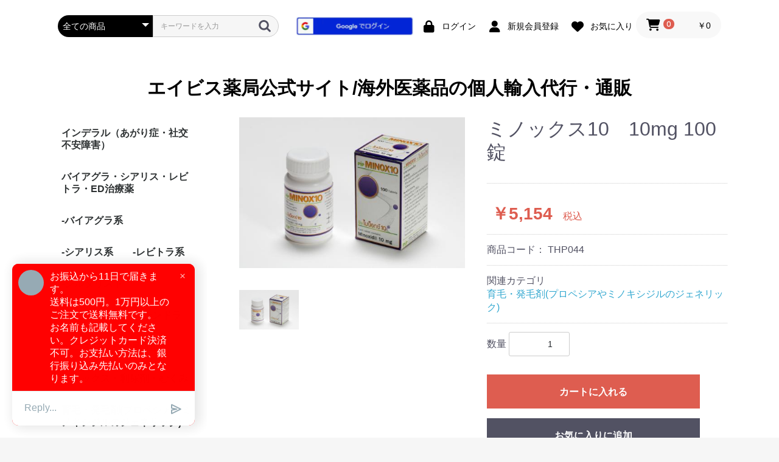

--- FILE ---
content_type: text/html; charset=UTF-8
request_url: https://truewetsuits.jp/products/detail/268
body_size: 71426
content:
<!doctype html>
<html lang="ja">
<head prefix="og: https://ogp.me/ns# fb: https://ogp.me/ns/fb# product: https://ogp.me/ns/product#">
    <meta charset="utf-8">
    <meta name="viewport" content="width=device-width, initial-scale=1, shrink-to-fit=no">
    <meta name="eccube-csrf-token" content="42e7dbf285.iUhdoSpZVwgbI5gFjEKmOfK90dmKJIzsc_YF3dNHdVA.4n0b8ks6FXhMQaxCvhqQcJ3MnbD7Sv-6CrpM74AQPmLMfBXJZ2gyWShn8w">
    <title>エイビス薬局公式サイト / インデラル通販 / ミノックス10　10mg 100錠</title>
                
    
        <meta property="og:title" content="ミノックス10　10mg 100錠" />
    <meta property="og:image" content="https://truewetsuits.jp/html/upload/save_image/09141544_55f66cbf366fb.jpg" />
    <meta property="product:price:amount" content="5154"/>
    <meta property="product:price:currency" content="JPY"/>
    <meta property="product:product_link" content="https://truewetsuits.jp/products/detail/268"/>
    <meta property="product:retailer_title" content="エイビス薬局公式サイト"/>
    
<meta property="og:type" content="og:product"/>
<meta property="og:site_name" content="エイビス薬局公式サイト"/>
    <meta name="description" content="ミノキシジルの経口薬(飲み薬) ミノックスはAGA(男性型脱毛症)治療薬ミノックス10　10mg 100錠通販">
    <meta property="og:description" content="ミノキシジルの経口薬(飲み薬) ミノックスはAGA(男性型脱毛症)治療薬ミノックス10　10mg 100錠通販"/>
                <meta property="og:url" content="https://truewetsuits.jp/products/detail/268"/>
    <link rel="canonical" href="https://truewetsuits.jp/products/detail/268" />
    
                    <link rel="icon" href="/html/user_data/assets/img/common/favicon.ico">
    <link rel="stylesheet" href="https://use.fontawesome.com/releases/v6.5.2/css/all.css" integrity="sha384-PPIZEGYM1v8zp5Py7UjFb79S58UeqCL9pYVnVPURKEqvioPROaVAJKKLzvH2rDnI" crossorigin="anonymous">
    <link rel="stylesheet" href="/html/template/default/assets/css/style.css">
    <script src="/html/bundle/front.bundle.js"></script>
        <style>

        .slick-slider {
            margin-bottom: 30px;
        }

        .slick-dots {
            position: absolute;
            bottom: -45px;
            display: block;
            width: 100%;
            padding: 0;
            list-style: none;
            text-align: center;
        }

        .slick-dots li {
            position: relative;
            display: inline-block;
            width: 20px;
            height: 20px;
            margin: 0 5px;
            padding: 0;

            cursor: pointer;
        }

        .slick-dots li button {
            font-size: 0;
            line-height: 0;
            display: block;
            width: 20px;
            height: 20px;
            padding: 5px;
            cursor: pointer;
            color: transparent;
            border: 0;
            outline: none;
            background: transparent;
        }

        .slick-dots li button:hover,
        .slick-dots li button:focus {
            outline: none;
        }

        .slick-dots li button:hover:before,
        .slick-dots li button:focus:before {
            opacity: 1;
        }

        .slick-dots li button:before {
            content: " ";
            line-height: 20px;
            position: absolute;
            top: 0;
            left: 0;
            width: 12px;
            height: 12px;
            text-align: center;
            opacity: .25;
            background-color: black;
            border-radius: 50%;

        }

        .slick-dots li.slick-active button:before {
            opacity: .75;
            background-color: black;
        }

        .slick-dots li button.thumbnail img {
            width: 0;
            height: 0;
        }

    </style>
    <script>
        $(function() {
            $.ajaxSetup({
                'headers': {
                    'ECCUBE-CSRF-TOKEN': $('meta[name="eccube-csrf-token"]').attr('content')
                }
            });
        });
    </script>
                    <!-- ▼ahrefs -->
            <script src="https://analytics.ahrefs.com/analytics.js" data-key="w4NLmwcu8OviH0dRoroP7Q" async></script>
        <!-- ▲ahrefs -->
    <!-- ▼Googleアナリティクス -->
            
        <!-- ▲Googleアナリティクス -->

                <link rel="stylesheet" href="/html/user_data/assets/css/customize.css">
</head>
<body id="page_product_detail" class="product_page">


        
<div class="ec-layoutRole">
                <header class="ec-layoutRole__header">
                <!-- ▼ヘッダー(商品検索・ログインナビ・カート) -->
            <div class="ec-headerNaviRole">
    <div class="ec-headerNaviRole__left">
        <div class="ec-headerNaviRole__search">
            
<div class="ec-headerSearch">
    <form method="get" class="searchform" action="/products/list">
        <div class="ec-headerSearch__category">
            <div class="ec-select ec-select_search">
                            <select name="category_id" class="category_id"><option value="">全ての商品</option><option value="63">インデラル（あがり症・社交不安障害）</option><option value="43">バイアグラ・シアリス・レビトラ・ED治療薬</option><option value="47">-バイアグラ系</option><option value="48">-シアリス系</option><option value="49">-レビトラ系</option><option value="62">-シルダリスト</option><option value="72">-アバナフィル・ステンドラ</option><option value="42">ペニス増大・早漏防止</option><option value="35">ラシックス・利尿剤・むくみ</option><option value="41">育毛・発毛剤(プロペシアやミノキシジルのジェネリック)</option><option value="40">抗生物質(クラビット・ジスロマックなど)</option><option value="39">抗生物質・水虫(イトラコナゾール)・抗真菌(カビ)</option><option value="38">抗生物質 (各種)</option><option value="36">ダイエット(メトホルミン・フォシーガ・リベルサス)</option><option value="21">糖尿病(グルコバイ・アカルボース・メトホルミン)</option><option value="31">筋肉増強剤・アナボリックステロイド</option><option value="67">新型コロナ・モルヌピラビル</option><option value="15">皮膚の炎症・かゆみ</option><option value="16">胃潰瘍・H2ブロッカー・食道炎</option><option value="17">肝機能改善(シリマリン・リブ Liv.52DS)</option><option value="18">痛風 (ザイロリック・フェブリク錠・プロベネシド等)</option><option value="19">女性用バスト関連・胸のサイズアップ</option><option value="20">花粉症(クラリチンなど)</option><option value="13">犬猫の薬・フィラリア予防薬</option><option value="27">美肌・美白(プラセンタ・ハイドロキノン)</option><option value="14">痔(ぢ)</option><option value="22">鎮痛剤・痛み止め(ロキソニン,ボルタレン)</option><option value="23">偏頭痛・片頭痛</option><option value="73">肩こり・筋弛緩剤</option><option value="24">禁煙治療(ブプロンSR・チャンピックス)</option><option value="68">ADHD治療薬・ストラテラ</option><option value="25">スマートドラッグ(ピラセタムなど)</option><option value="26">ニキビ(にきび)</option><option value="28">抗うつ剤・抗鬱剤(パキシル,プロザック,レクサプロ)</option><option value="30">成長ホルモン(HGAスプレー)</option><option value="32">女性ホルモン・黄体ホルモン</option><option value="33">まつ毛育毛(ケアプロスト,ルミガン,ビマト)</option><option value="34">避妊用ピル(マーベロン,トリキュラー,中用量ピルなど)</option><option value="37">ピロリ菌・性病・検査キット (クラミジア・淋病・ピロリ菌)</option><option value="44">コレステロール低下薬(リピトール)</option><option value="46">断酒補助剤・抗酒癖剤・禁酒(レグテクト,ノックビン)</option><option value="54">ビタミン・ミネラル等</option><option value="55">喘息(ぜんそく)</option><option value="56">癲癇(てんかん)</option><option value="61">HIV・エイズ治療・感染予防薬</option><option value="11">錠剤カッター (ピルカッター等)</option><option value="64">癌・抗がん剤</option><option value="70">高血圧・狭心症</option><option value="29">睡眠薬・精神安定剤</option><option value="71">統合性失調症</option><option value="58">媚薬 (ラブグラ等)</option></select>
    
            </div>
        </div>
        <div class="ec-headerSearch__keyword">
            <div class="ec-input">
                <input type="search" name="name" maxlength="50" class="search-name" placeholder="キーワードを入力" />
                <button class="ec-headerSearch__keywordBtn" type="submit">
                    <div class="ec-icon">
                        <img src="/html/template/default/assets/icon/search-dark.svg" alt="">
                    </div>
                </button>
            </div>
        </div>
    </form>
</div>

        </div>
        <div class="ec-headerRole__navSP">
            
<div class="ec-headerNavSP">
    <i class="fas fa-bars"></i>
</div>
        </div>
    </div>
    <div class="ec-headerNaviRole__right">
        <div class="ec-headerNaviRole__nav">
            
<div class="ec-headerNav">
    

        <div class="ec-headerNav__item">
            <a href="https://truewetsuits.jp/auth0/connect">
                <img src="/kg192.png">
            </a>
        </div>


        <div class="ec-headerNav__item">
            <a href="https://truewetsuits.jp/mypage/login">
                <i class="ec-headerNav__itemIcon fas fa-lock fa-fw"></i>
                <span class="ec-headerNav__itemLink">ログイン</span>
            </a>
        </div>
        <div class="ec-headerNav__item">
            <a href="https://truewetsuits.jp/entry">
                <i class="ec-headerNav__itemIcon fas fa-user fa-fw"></i>
                <span class="ec-headerNav__itemLink">新規会員登録</span>
            </a>
        </div>
                    <div class="ec-headerNav__item">
                <a href="https://truewetsuits.jp/mypage/favorite">
                    <i class="ec-headerNav__itemIcon fas fa-heart fa-fw"></i>
                    <span class="ec-headerNav__itemLink">お気に入り</span>
                </a>
            </div>
            </div>
        </div>
        <div class="ec-headerRole__cart">
            <div class="ec-cartNaviWrap">
    <div class="ec-cartNavi">
        <i class="ec-cartNavi__icon fas fa-shopping-cart">
            <span class="ec-cartNavi__badge">0</span>
        </i>
        <div class="ec-cartNavi__label">
            <div class="ec-cartNavi__price">￥0</div>
        </div>
    </div>
            <div class="ec-cartNaviNull">
            <div class="ec-cartNaviNull__message">
                <p>現在カート内に商品はございません。</p>
            </div>
        </div>
    </div>

        </div>
    </div>
</div>

        <!-- ▲ヘッダー(商品検索・ログインナビ・カート) -->
    <!-- ▼ロゴ -->
            <div class="ec-headerRole">
    <div class="ec-headerRole__title">
        <div class="ec-headerTitle">
            <div class="ec-headerTitle__title">
                <h1>
                    <a href="https://truewetsuits.jp/" style="font-size:30px;">エイビス薬局公式サイト/海外医薬品の個人輸入代行・通販</a>
                </h1>
            </div>
        </div>
    </div>
</div>
        <!-- ▲ロゴ -->

        </header>
    
        
    <div class="ec-layoutRole__contents">
                            <aside class="ec-layoutRole__left">
                    <!-- ▼カテゴリナビ(PC) -->
            


<div class="ec-categoryNaviRole">
    <div class="ec-itemNav">
        <ul class="ec-itemNav__nav">
                            <li>
                            <a href="https://truewetsuits.jp/products/list?category_id=63">
        インデラル（あがり症・社交不安障害）
    </a>
    
                </li>
                            <li>
                            <a href="https://truewetsuits.jp/products/list?category_id=43">
        バイアグラ・シアリス・レビトラ・ED治療薬
    </a>
    
                </li>
                            <li>
                            <a href="https://truewetsuits.jp/products/list?category_id=47">
        -バイアグラ系
    </a>
    
                </li>
                            <li>
                            <a href="https://truewetsuits.jp/products/list?category_id=48">
        -シアリス系
    </a>
    
                </li>
                            <li>
                            <a href="https://truewetsuits.jp/products/list?category_id=49">
        -レビトラ系
    </a>
    
                </li>
                            <li>
                            <a href="https://truewetsuits.jp/products/list?category_id=62">
        -シルダリスト
    </a>
    
                </li>
                            <li>
                            <a href="https://truewetsuits.jp/products/list?category_id=72">
        -アバナフィル・ステンドラ
    </a>
    
                </li>
                            <li>
                            <a href="https://truewetsuits.jp/products/list?category_id=42">
        ペニス増大・早漏防止
    </a>
    
                </li>
                            <li>
                            <a href="https://truewetsuits.jp/products/list?category_id=35">
        ラシックス・利尿剤・むくみ
    </a>
    
                </li>
                            <li>
                            <a href="https://truewetsuits.jp/products/list?category_id=41">
        育毛・発毛剤(プロペシアやミノキシジルのジェネリック)
    </a>
    
                </li>
                            <li>
                            <a href="https://truewetsuits.jp/products/list?category_id=40">
        抗生物質(クラビット・ジスロマックなど)
    </a>
    
                </li>
                            <li>
                            <a href="https://truewetsuits.jp/products/list?category_id=39">
        抗生物質・水虫(イトラコナゾール)・抗真菌(カビ)
    </a>
    
                </li>
                            <li>
                            <a href="https://truewetsuits.jp/products/list?category_id=38">
        抗生物質 (各種)
    </a>
    
                </li>
                            <li>
                            <a href="https://truewetsuits.jp/products/list?category_id=36">
        ダイエット(メトホルミン・フォシーガ・リベルサス)
    </a>
    
                </li>
                            <li>
                            <a href="https://truewetsuits.jp/products/list?category_id=21">
        糖尿病(グルコバイ・アカルボース・メトホルミン)
    </a>
    
                </li>
                            <li>
                            <a href="https://truewetsuits.jp/products/list?category_id=31">
        筋肉増強剤・アナボリックステロイド
    </a>
    
                </li>
                            <li>
                            <a href="https://truewetsuits.jp/products/list?category_id=67">
        新型コロナ・モルヌピラビル
    </a>
    
                </li>
                            <li>
                            <a href="https://truewetsuits.jp/products/list?category_id=15">
        皮膚の炎症・かゆみ
    </a>
    
                </li>
                            <li>
                            <a href="https://truewetsuits.jp/products/list?category_id=16">
        胃潰瘍・H2ブロッカー・食道炎
    </a>
    
                </li>
                            <li>
                            <a href="https://truewetsuits.jp/products/list?category_id=17">
        肝機能改善(シリマリン・リブ Liv.52DS)
    </a>
    
                </li>
                            <li>
                            <a href="https://truewetsuits.jp/products/list?category_id=18">
        痛風 (ザイロリック・フェブリク錠・プロベネシド等)
    </a>
    
                </li>
                            <li>
                            <a href="https://truewetsuits.jp/products/list?category_id=19">
        女性用バスト関連・胸のサイズアップ
    </a>
    
                </li>
                            <li>
                            <a href="https://truewetsuits.jp/products/list?category_id=20">
        花粉症(クラリチンなど)
    </a>
    
                </li>
                            <li>
                            <a href="https://truewetsuits.jp/products/list?category_id=13">
        犬猫の薬・フィラリア予防薬
    </a>
    
                </li>
                            <li>
                            <a href="https://truewetsuits.jp/products/list?category_id=27">
        美肌・美白(プラセンタ・ハイドロキノン)
    </a>
    
                </li>
                            <li>
                            <a href="https://truewetsuits.jp/products/list?category_id=14">
        痔(ぢ)
    </a>
    
                </li>
                            <li>
                            <a href="https://truewetsuits.jp/products/list?category_id=22">
        鎮痛剤・痛み止め(ロキソニン,ボルタレン)
    </a>
    
                </li>
                            <li>
                            <a href="https://truewetsuits.jp/products/list?category_id=23">
        偏頭痛・片頭痛
    </a>
    
                </li>
                            <li>
                            <a href="https://truewetsuits.jp/products/list?category_id=73">
        肩こり・筋弛緩剤
    </a>
    
                </li>
                            <li>
                            <a href="https://truewetsuits.jp/products/list?category_id=24">
        禁煙治療(ブプロンSR・チャンピックス)
    </a>
    
                </li>
                            <li>
                            <a href="https://truewetsuits.jp/products/list?category_id=68">
        ADHD治療薬・ストラテラ
    </a>
    
                </li>
                            <li>
                            <a href="https://truewetsuits.jp/products/list?category_id=25">
        スマートドラッグ(ピラセタムなど)
    </a>
    
                </li>
                            <li>
                            <a href="https://truewetsuits.jp/products/list?category_id=26">
        ニキビ(にきび)
    </a>
    
                </li>
                            <li>
                            <a href="https://truewetsuits.jp/products/list?category_id=28">
        抗うつ剤・抗鬱剤(パキシル,プロザック,レクサプロ)
    </a>
    
                </li>
                            <li>
                            <a href="https://truewetsuits.jp/products/list?category_id=30">
        成長ホルモン(HGAスプレー)
    </a>
    
                </li>
                            <li>
                            <a href="https://truewetsuits.jp/products/list?category_id=32">
        女性ホルモン・黄体ホルモン
    </a>
    
                </li>
                            <li>
                            <a href="https://truewetsuits.jp/products/list?category_id=33">
        まつ毛育毛(ケアプロスト,ルミガン,ビマト)
    </a>
    
                </li>
                            <li>
                            <a href="https://truewetsuits.jp/products/list?category_id=34">
        避妊用ピル(マーベロン,トリキュラー,中用量ピルなど)
    </a>
    
                </li>
                            <li>
                            <a href="https://truewetsuits.jp/products/list?category_id=37">
        ピロリ菌・性病・検査キット (クラミジア・淋病・ピロリ菌)
    </a>
    
                </li>
                            <li>
                            <a href="https://truewetsuits.jp/products/list?category_id=44">
        コレステロール低下薬(リピトール)
    </a>
    
                </li>
                            <li>
                            <a href="https://truewetsuits.jp/products/list?category_id=46">
        断酒補助剤・抗酒癖剤・禁酒(レグテクト,ノックビン)
    </a>
    
                </li>
                            <li>
                            <a href="https://truewetsuits.jp/products/list?category_id=54">
        ビタミン・ミネラル等
    </a>
    
                </li>
                            <li>
                            <a href="https://truewetsuits.jp/products/list?category_id=55">
        喘息(ぜんそく)
    </a>
    
                </li>
                            <li>
                            <a href="https://truewetsuits.jp/products/list?category_id=56">
        癲癇(てんかん)
    </a>
    
                </li>
                            <li>
                            <a href="https://truewetsuits.jp/products/list?category_id=61">
        HIV・エイズ治療・感染予防薬
    </a>
    
                </li>
                            <li>
                            <a href="https://truewetsuits.jp/products/list?category_id=11">
        錠剤カッター (ピルカッター等)
    </a>
    
                </li>
                            <li>
                            <a href="https://truewetsuits.jp/products/list?category_id=64">
        癌・抗がん剤
    </a>
    
                </li>
                            <li>
                            <a href="https://truewetsuits.jp/products/list?category_id=70">
        高血圧・狭心症
    </a>
    
                </li>
                            <li>
                            <a href="https://truewetsuits.jp/products/list?category_id=29">
        睡眠薬・精神安定剤
    </a>
    
                </li>
                            <li>
                            <a href="https://truewetsuits.jp/products/list?category_id=71">
        統合性失調症
    </a>
    
                </li>
                            <li>
                            <a href="https://truewetsuits.jp/products/list?category_id=58">
        媚薬 (ラブグラ等)
    </a>
    
                </li>
                    </ul>
    </div>
</div>

        <!-- ▲カテゴリナビ(PC) -->

            </aside>
        
                                    
        <main class="ec-layoutRole__mainWithColumn">
                        
                            <div class="ec-productRole">
        <div class="ec-grid2">
            <div class="ec-grid2__cell">
                <div class="ec-sliderItemRole">

                    <div class="item_visual">
                                                    <div class="slide-item"><img src="/html/upload/save_image/09141544_55f66cbf366fb.jpg" alt="ミノックス10　10mg 100錠" width="550" height="550"></div>
                                            </div>
                    <div class="item_nav">
                                                    <div class="slideThumb" data-index="0"><img src="/html/upload/save_image/09141544_55f66cbf366fb.jpg" alt="" width="133" height="133" loading="lazy"></div>
                                            </div>
                </div>
            </div>
            <div class="ec-grid2__cell">
                <div class="ec-productRole__profile">
                                        <div class="ec-productRole__title">
                        <h2 class="ec-headingTitle">ミノックス10　10mg 100錠</h2>
                    </div>
                                        <ul class="ec-productRole__tags">
                                            </ul>
                                                                                                                            <div class="ec-productRole__price">
                                                    <div class="ec-price">
                                <span class="ec-price__price">￥5,154</span>
                                <span class="ec-price__tax">税込</span>
                            </div>
                                            </div>
                                                                <div class="ec-productRole__code">
                            商品コード： <span class="product-code-default">THP044</span>
                        </div>
                                                                                    <div class="ec-productRole__category">
                            <div>関連カテゴリ</div>
                                                            <ul>
                                    <li>
                                                                                    <a href="https://truewetsuits.jp/products/list?category_id=41">育毛・発毛剤(プロペシアやミノキシジルのジェネリック)</a>                                    </li>
                                </ul>
                                                    </div>
                                        <form action="https://truewetsuits.jp/products/add_cart/268" method="post" id="form1" name="form1">
                                                    <div class="ec-productRole__actions">
                                                                <div class="ec-numberInput"><span>数量</span>
                                    <input type="number" id="quantity" name="quantity" required="required" min="1" maxlength="9" class="form-control" value="1" />
                                    
                                </div>
                            </div>
                            <div class="ec-productRole__btn">
                                <button type="submit" class="ec-blockBtn--action add-cart">
                                    カートに入れる
                                </button>
                            </div>
                        
                        <input type="hidden" id="product_id" name="product_id" value="268" /><input type="hidden" id="ProductClass" name="ProductClass" value="274" /><input type="hidden" id="_token" name="_token" value="cb92bc.peME3lsNvnV2PSvfp0wRI2bLNq2QYr_eArQwMnoaKc4.lZRAuCs5iAE4BX7r7nhYeiW6B5XhAebnYf5xe09Qa6Lh2n2vI3mIRE5Hag" />
                    </form>
                    <div class="ec-modal">
                        <div class="ec-modal-overlay">
                            <div class="ec-modal-wrap">
                                <span class="ec-modal-close"><span class="ec-icon"><img src="/html/template/default/assets/icon/cross-dark.svg" alt=""/></span></span>
                                <div id="ec-modal-header" class="text-center">カートに追加しました。</div>
                                <div class="ec-modal-box">
                                    <div class="ec-role">
                                        <span class="ec-inlineBtn--cancel">お買い物を続ける</span>
                                        <a href="https://truewetsuits.jp/cart" class="ec-inlineBtn--action">カートへ進む</a>
                                    </div>
                                </div>
                            </div>
                        </div>
                    </div>
                                            <form action="https://truewetsuits.jp/products/add_favorite/268" method="post">
                            <div class="ec-productRole__btn">
                                                                    <button type="submit" id="favorite" class="ec-blockBtn--cancel">
                                        お気に入りに追加
                                    </button>
                                                            </div>
                        </form>
                                        <div class="ec-productRole__description">■<strong>最大級の発毛効果！ミノキシジル10mg配合の高濃度AGA治療薬</strong><br />
ミノックス10は、有効成分ミノキシジルを1錠あたり10mg配合した内服タイプの発毛促進薬です。血管拡張作用により頭皮の血流を改善し、毛根に栄養を届けることで強力に発毛を促進します。外用薬で効果が実感できなかった方や、進行したAGAにお悩みの方におすすめです。<br />
<br />
■<strong>有効成分：ミノキシジルとは？</strong><br />
ミノキシジルは元々高血圧治療薬として開発された成分ですが、服用者に多毛症が見られたことから発毛効果が発見され、現在では世界中でAGA治療薬として活用されています。毛細血管の拡張により、毛母細胞の働きを活性化し、髪の成長を促します。<br />
<br />
■<strong>こんな方におすすめ</strong><br />
・外用薬では効果が不十分だった方<br />
・頭頂部・前頭部の薄毛が気になる方<br />
・進行性のAGAに悩んでいる方<br />
・より強力な育毛・発毛効果を求める方<br />
<br />
■<strong>用法・用量</strong><br />
・1日1回、コップ1杯の水または白湯で服用してください<br />
・就寝前または朝の空腹時が望ましいとされています<br />
・初めて使用する方は5mgからの開始が推奨される場合もあります（用量にはご注意ください）<br />
<br />
■<strong>副作用</strong><br />
・動悸、めまい、頭痛、むくみ、顔のほてりなど<br />
・まれに肝機能や腎機能に影響することがあります<br />
※体調の異変を感じた場合は直ちに服用を中止してください<br />
<br />
■<strong>製品仕様</strong><br />
・内容量：100錠（10mg/錠）<br />
・有効成分：ミノキシジル（Minoxidil）<br />
・製造元：PRESIDENT INTER PHARMA CO., LTD.<br />
・原産国：タイ<br />
・発送国：タイ<br />
・輸送目安：1週間前後で到着予定<br />
<br />
■<strong>ミノキシジルの歴史</strong><br />
1970年代から臨床に使用されていたミノキシジルは、副作用として「多毛症」が報告されたことから、発毛剤としての研究が始まりました。アメリカではロニテン、日本ではリアップ、ロゲインとして有名な成分であり、現在ではタブレット型としても高い効果が期待されています。
                    </div>
                </div>
            </div>
        </div>
        


    </div>

                                        <div class="ec-layoutRole__mainBottom">
                        <!-- ▼おすすめ商品 -->
            
<!-- ▼item_list▼ -->
<div class="ec-shelfRole">
    <ul class="ec-shelfGrid">
            </ul>
</div>
<!-- ▲item_list▲ -->

        <!-- ▲おすすめ商品 -->

                </div>
                    </main>

                    </div>

        
                <footer class="ec-layoutRole__footer">
                <!-- ▼フッター -->
            <div class="ec-footerRole">
    <div class="ec-footerRole__inner">
        <ul class="ec-footerNavi">
            <li class="ec-footerNavi__link">
                <a href="https://truewetsuits.jp/help/about">当サイトについて</a>
            </li>
            <li class="ec-footerNavi__link">
                <a href="https://truewetsuits.jp/help/privacy">プライバシーポリシー</a>
            </li>
            <li class="ec-footerNavi__link">
                <a href="https://truewetsuits.jp/help/tradelaw">特定商取引法に基づく表記</a>
            </li>
            <li class="ec-footerNavi__link">
                <a href="https://truewetsuits.jp/contact">お問い合わせ</a>
            </li>

            <li class="ec-footerNavi__link">
                <a href="https://blog.truewetsuits.jp/">ブログ</a>
            </li>

            <li class="ec-footerNavi__link">
                <a href="/user_data/faq">よくある質問</a>
            </li>

        </ul>

<br /><br />
<font color="white">
エイビス薬局は日本の薬機法(薬事法)・厚生労働省のガイドラインに基づき、個人輸入の代行をしております。エイビス薬局で掲載している情報は、専門医・薬剤師の記事、製薬会社による説明書の一部を日本語へ翻訳表示しています。個人輸入・通販における医薬品の購入の際は、医師等、医学の専門家に相談し、自己責任で服用してください。
</font>

        <div class="ec-footerTitle">
            <div class="ec-footerTitle__logo">
                <a href="https://truewetsuits.jp/">エイビス薬局公式サイト</a>
            </div>
            <div class="ec-footerTitle__copyright">copyright (c) エイビス薬局公式サイト all rights reserved. <a href="https://memo.truewetsuits.jp/">メモ</a></div>
        </div>
    </div>
</div>
<script src="https://embed.small.chat/TTD5ULAHFGTQQYTSEQ.js" async></script>
        <!-- ▲フッター -->

        </footer>
    </div><!-- ec-layoutRole -->

<div class="ec-overlayRole"></div>
<div class="ec-drawerRoleClose"><i class="fas fa-times"></i></div>
<div class="ec-drawerRole">
                    <!-- ▼商品検索 -->
            
<div class="ec-headerSearch">
    <form method="get" class="searchform" action="/products/list">
        <div class="ec-headerSearch__category">
            <div class="ec-select ec-select_search">
                            <select name="category_id" class="category_id"><option value="">全ての商品</option><option value="63">インデラル（あがり症・社交不安障害）</option><option value="43">バイアグラ・シアリス・レビトラ・ED治療薬</option><option value="47">-バイアグラ系</option><option value="48">-シアリス系</option><option value="49">-レビトラ系</option><option value="62">-シルダリスト</option><option value="72">-アバナフィル・ステンドラ</option><option value="42">ペニス増大・早漏防止</option><option value="35">ラシックス・利尿剤・むくみ</option><option value="41">育毛・発毛剤(プロペシアやミノキシジルのジェネリック)</option><option value="40">抗生物質(クラビット・ジスロマックなど)</option><option value="39">抗生物質・水虫(イトラコナゾール)・抗真菌(カビ)</option><option value="38">抗生物質 (各種)</option><option value="36">ダイエット(メトホルミン・フォシーガ・リベルサス)</option><option value="21">糖尿病(グルコバイ・アカルボース・メトホルミン)</option><option value="31">筋肉増強剤・アナボリックステロイド</option><option value="67">新型コロナ・モルヌピラビル</option><option value="15">皮膚の炎症・かゆみ</option><option value="16">胃潰瘍・H2ブロッカー・食道炎</option><option value="17">肝機能改善(シリマリン・リブ Liv.52DS)</option><option value="18">痛風 (ザイロリック・フェブリク錠・プロベネシド等)</option><option value="19">女性用バスト関連・胸のサイズアップ</option><option value="20">花粉症(クラリチンなど)</option><option value="13">犬猫の薬・フィラリア予防薬</option><option value="27">美肌・美白(プラセンタ・ハイドロキノン)</option><option value="14">痔(ぢ)</option><option value="22">鎮痛剤・痛み止め(ロキソニン,ボルタレン)</option><option value="23">偏頭痛・片頭痛</option><option value="73">肩こり・筋弛緩剤</option><option value="24">禁煙治療(ブプロンSR・チャンピックス)</option><option value="68">ADHD治療薬・ストラテラ</option><option value="25">スマートドラッグ(ピラセタムなど)</option><option value="26">ニキビ(にきび)</option><option value="28">抗うつ剤・抗鬱剤(パキシル,プロザック,レクサプロ)</option><option value="30">成長ホルモン(HGAスプレー)</option><option value="32">女性ホルモン・黄体ホルモン</option><option value="33">まつ毛育毛(ケアプロスト,ルミガン,ビマト)</option><option value="34">避妊用ピル(マーベロン,トリキュラー,中用量ピルなど)</option><option value="37">ピロリ菌・性病・検査キット (クラミジア・淋病・ピロリ菌)</option><option value="44">コレステロール低下薬(リピトール)</option><option value="46">断酒補助剤・抗酒癖剤・禁酒(レグテクト,ノックビン)</option><option value="54">ビタミン・ミネラル等</option><option value="55">喘息(ぜんそく)</option><option value="56">癲癇(てんかん)</option><option value="61">HIV・エイズ治療・感染予防薬</option><option value="11">錠剤カッター (ピルカッター等)</option><option value="64">癌・抗がん剤</option><option value="70">高血圧・狭心症</option><option value="29">睡眠薬・精神安定剤</option><option value="71">統合性失調症</option><option value="58">媚薬 (ラブグラ等)</option></select>
    
            </div>
        </div>
        <div class="ec-headerSearch__keyword">
            <div class="ec-input">
                <input type="search" name="name" maxlength="50" class="search-name" placeholder="キーワードを入力" />
                <button class="ec-headerSearch__keywordBtn" type="submit">
                    <div class="ec-icon">
                        <img src="/html/template/default/assets/icon/search-dark.svg" alt="">
                    </div>
                </button>
            </div>
        </div>
    </form>
</div>

        <!-- ▲商品検索 -->
    <!-- ▼カテゴリナビ(SP) -->
            


<div class="ec-headerCategoryArea">
    <div class="ec-headerCategoryArea__heading">
        <p>カテゴリ一覧</p>
    </div>
    <div class="ec-itemNav">
        <ul class="ec-itemNav__nav">
                            <li>
                            <a href="https://truewetsuits.jp/products/list?category_id=63">
        インデラル（あがり症・社交不安障害）
    </a>
    
                </li>
                            <li>
                            <a href="https://truewetsuits.jp/products/list?category_id=43">
        バイアグラ・シアリス・レビトラ・ED治療薬
    </a>
    
                </li>
                            <li>
                            <a href="https://truewetsuits.jp/products/list?category_id=47">
        -バイアグラ系
    </a>
    
                </li>
                            <li>
                            <a href="https://truewetsuits.jp/products/list?category_id=48">
        -シアリス系
    </a>
    
                </li>
                            <li>
                            <a href="https://truewetsuits.jp/products/list?category_id=49">
        -レビトラ系
    </a>
    
                </li>
                            <li>
                            <a href="https://truewetsuits.jp/products/list?category_id=62">
        -シルダリスト
    </a>
    
                </li>
                            <li>
                            <a href="https://truewetsuits.jp/products/list?category_id=72">
        -アバナフィル・ステンドラ
    </a>
    
                </li>
                            <li>
                            <a href="https://truewetsuits.jp/products/list?category_id=42">
        ペニス増大・早漏防止
    </a>
    
                </li>
                            <li>
                            <a href="https://truewetsuits.jp/products/list?category_id=35">
        ラシックス・利尿剤・むくみ
    </a>
    
                </li>
                            <li>
                            <a href="https://truewetsuits.jp/products/list?category_id=41">
        育毛・発毛剤(プロペシアやミノキシジルのジェネリック)
    </a>
    
                </li>
                            <li>
                            <a href="https://truewetsuits.jp/products/list?category_id=40">
        抗生物質(クラビット・ジスロマックなど)
    </a>
    
                </li>
                            <li>
                            <a href="https://truewetsuits.jp/products/list?category_id=39">
        抗生物質・水虫(イトラコナゾール)・抗真菌(カビ)
    </a>
    
                </li>
                            <li>
                            <a href="https://truewetsuits.jp/products/list?category_id=38">
        抗生物質 (各種)
    </a>
    
                </li>
                            <li>
                            <a href="https://truewetsuits.jp/products/list?category_id=36">
        ダイエット(メトホルミン・フォシーガ・リベルサス)
    </a>
    
                </li>
                            <li>
                            <a href="https://truewetsuits.jp/products/list?category_id=21">
        糖尿病(グルコバイ・アカルボース・メトホルミン)
    </a>
    
                </li>
                            <li>
                            <a href="https://truewetsuits.jp/products/list?category_id=31">
        筋肉増強剤・アナボリックステロイド
    </a>
    
                </li>
                            <li>
                            <a href="https://truewetsuits.jp/products/list?category_id=67">
        新型コロナ・モルヌピラビル
    </a>
    
                </li>
                            <li>
                            <a href="https://truewetsuits.jp/products/list?category_id=15">
        皮膚の炎症・かゆみ
    </a>
    
                </li>
                            <li>
                            <a href="https://truewetsuits.jp/products/list?category_id=16">
        胃潰瘍・H2ブロッカー・食道炎
    </a>
    
                </li>
                            <li>
                            <a href="https://truewetsuits.jp/products/list?category_id=17">
        肝機能改善(シリマリン・リブ Liv.52DS)
    </a>
    
                </li>
                            <li>
                            <a href="https://truewetsuits.jp/products/list?category_id=18">
        痛風 (ザイロリック・フェブリク錠・プロベネシド等)
    </a>
    
                </li>
                            <li>
                            <a href="https://truewetsuits.jp/products/list?category_id=19">
        女性用バスト関連・胸のサイズアップ
    </a>
    
                </li>
                            <li>
                            <a href="https://truewetsuits.jp/products/list?category_id=20">
        花粉症(クラリチンなど)
    </a>
    
                </li>
                            <li>
                            <a href="https://truewetsuits.jp/products/list?category_id=13">
        犬猫の薬・フィラリア予防薬
    </a>
    
                </li>
                            <li>
                            <a href="https://truewetsuits.jp/products/list?category_id=27">
        美肌・美白(プラセンタ・ハイドロキノン)
    </a>
    
                </li>
                            <li>
                            <a href="https://truewetsuits.jp/products/list?category_id=14">
        痔(ぢ)
    </a>
    
                </li>
                            <li>
                            <a href="https://truewetsuits.jp/products/list?category_id=22">
        鎮痛剤・痛み止め(ロキソニン,ボルタレン)
    </a>
    
                </li>
                            <li>
                            <a href="https://truewetsuits.jp/products/list?category_id=23">
        偏頭痛・片頭痛
    </a>
    
                </li>
                            <li>
                            <a href="https://truewetsuits.jp/products/list?category_id=73">
        肩こり・筋弛緩剤
    </a>
    
                </li>
                            <li>
                            <a href="https://truewetsuits.jp/products/list?category_id=24">
        禁煙治療(ブプロンSR・チャンピックス)
    </a>
    
                </li>
                            <li>
                            <a href="https://truewetsuits.jp/products/list?category_id=68">
        ADHD治療薬・ストラテラ
    </a>
    
                </li>
                            <li>
                            <a href="https://truewetsuits.jp/products/list?category_id=25">
        スマートドラッグ(ピラセタムなど)
    </a>
    
                </li>
                            <li>
                            <a href="https://truewetsuits.jp/products/list?category_id=26">
        ニキビ(にきび)
    </a>
    
                </li>
                            <li>
                            <a href="https://truewetsuits.jp/products/list?category_id=28">
        抗うつ剤・抗鬱剤(パキシル,プロザック,レクサプロ)
    </a>
    
                </li>
                            <li>
                            <a href="https://truewetsuits.jp/products/list?category_id=30">
        成長ホルモン(HGAスプレー)
    </a>
    
                </li>
                            <li>
                            <a href="https://truewetsuits.jp/products/list?category_id=32">
        女性ホルモン・黄体ホルモン
    </a>
    
                </li>
                            <li>
                            <a href="https://truewetsuits.jp/products/list?category_id=33">
        まつ毛育毛(ケアプロスト,ルミガン,ビマト)
    </a>
    
                </li>
                            <li>
                            <a href="https://truewetsuits.jp/products/list?category_id=34">
        避妊用ピル(マーベロン,トリキュラー,中用量ピルなど)
    </a>
    
                </li>
                            <li>
                            <a href="https://truewetsuits.jp/products/list?category_id=37">
        ピロリ菌・性病・検査キット (クラミジア・淋病・ピロリ菌)
    </a>
    
                </li>
                            <li>
                            <a href="https://truewetsuits.jp/products/list?category_id=44">
        コレステロール低下薬(リピトール)
    </a>
    
                </li>
                            <li>
                            <a href="https://truewetsuits.jp/products/list?category_id=46">
        断酒補助剤・抗酒癖剤・禁酒(レグテクト,ノックビン)
    </a>
    
                </li>
                            <li>
                            <a href="https://truewetsuits.jp/products/list?category_id=54">
        ビタミン・ミネラル等
    </a>
    
                </li>
                            <li>
                            <a href="https://truewetsuits.jp/products/list?category_id=55">
        喘息(ぜんそく)
    </a>
    
                </li>
                            <li>
                            <a href="https://truewetsuits.jp/products/list?category_id=56">
        癲癇(てんかん)
    </a>
    
                </li>
                            <li>
                            <a href="https://truewetsuits.jp/products/list?category_id=61">
        HIV・エイズ治療・感染予防薬
    </a>
    
                </li>
                            <li>
                            <a href="https://truewetsuits.jp/products/list?category_id=11">
        錠剤カッター (ピルカッター等)
    </a>
    
                </li>
                            <li>
                            <a href="https://truewetsuits.jp/products/list?category_id=64">
        癌・抗がん剤
    </a>
    
                </li>
                            <li>
                            <a href="https://truewetsuits.jp/products/list?category_id=70">
        高血圧・狭心症
    </a>
    
                </li>
                            <li>
                            <a href="https://truewetsuits.jp/products/list?category_id=29">
        睡眠薬・精神安定剤
    </a>
    
                </li>
                            <li>
                            <a href="https://truewetsuits.jp/products/list?category_id=71">
        統合性失調症
    </a>
    
                </li>
                            <li>
                            <a href="https://truewetsuits.jp/products/list?category_id=58">
        媚薬 (ラブグラ等)
    </a>
    
                </li>
                    </ul>
    </div>
</div>

        <!-- ▲カテゴリナビ(SP) -->
    <!-- ▼ログインナビ(SP) -->
            
<div class="ec-headerLinkArea">
    <div class="ec-headerLink__list">
        <a class="ec-headerLink__item" href="https://truewetsuits.jp/cart">
            <div class="ec-headerLink__icon">
                <i class="fas fa-shopping-cart fa-fw"></i>
            </div>
            <span>カートを見る</span>
        </a>
                    <a class="ec-headerLink__item" href="https://truewetsuits.jp/entry">
                <div class="ec-headerLink__icon">
                    <i class="fas fa-user fa-fw"></i>
                </div>
                <span>新規会員登録</span>
            </a>
                            <a class="ec-headerLink__item" href="https://truewetsuits.jp/mypage/favorite">
                    <div class="ec-headerLink__icon">
                        <i class="fas fa-heart fa-fw"></i>
                    </div>
                    <span>お気に入り</span>
                </a>
                        <a class="ec-headerLink__item" href="https://truewetsuits.jp/mypage/login">
                <div class="ec-headerLink__icon">
                    <i class="fas fa-lock fa-fw"></i>
                </div>
                <span>ログイン</span>
            </a>
                <a class="ec-headerLink__item" href="https://truewetsuits.jp/">
            <div class="ec-headerLink__icon">
                <i class="fas fa-home fa-fw"></i>
            </div>
            <span>ホームに戻る</span>
        </a>
    </div>
</div>

        <!-- ▲ログインナビ(SP) -->

    </div>
<div class="ec-blockTopBtn pagetop">TOPへ</div>
<script>
var eccube_lang = {
    'common.delete_confirm': "削除してもよろしいですか?",
    'front.product.out_of_stock': "ただいま品切れ中です。",
};
</script>
<script src="/html/template/default/assets/js/function.js"></script>
<script src="/html/template/default/assets/js/eccube.js"></script>
    <script>
        eccube.classCategories = {"__unselected":{"__unselected":{"name":"\u9078\u629e\u3057\u3066\u304f\u3060\u3055\u3044","product_class_id":""}},"__unselected2":{"#":{"classcategory_id2":"","name":"","stock_find":true,"price01":"","price02":"2,577","price01_inc_tax":"","price02_inc_tax":"5,154","price01_with_currency":"","price02_with_currency":"\uffe52,577","price01_inc_tax_with_currency":"","price02_inc_tax_with_currency":"\uffe55,154","product_class_id":"274","product_code":"THP044","sale_type":"1"}}};

        // 規格2に選択肢を割り当てる。
        function fnSetClassCategories(form, classcat_id2_selected) {
            var $form = $(form);
            var product_id = $form.find('input[name=product_id]').val();
            var $sele1 = $form.find('select[name=classcategory_id1]');
            var $sele2 = $form.find('select[name=classcategory_id2]');
            eccube.setClassCategories($form, product_id, $sele1, $sele2, classcat_id2_selected);
        }

            </script>
    <script>
        $(function() {
            // bfcache無効化
            $(window).bind('pageshow', function(event) {
                if (event.originalEvent.persisted) {
                    location.reload(true);
                }
            });

            // Core Web Vital の Cumulative Layout Shift(CLS)対策のため
            // img タグに width, height が付与されている.
            // 630px 未満の画面サイズでは縦横比が壊れるための対策
            // see https://github.com/EC-CUBE/ec-cube/pull/5023
            $('.ec-grid2__cell').hide();
            var removeSize = function () {
                $('.slide-item').height('');
                $('.slide-item img')
                    .removeAttr('width')
                    .removeAttr('height')
                    .removeAttr('style');
            };
            var slickInitial = function(slick) {
                $('.ec-grid2__cell').fadeIn(1500);
                var baseHeight = $(slick.target).height();
                var baseWidth = $(slick.target).width();
                var rate = baseWidth / baseHeight;

                $('.slide-item').height(baseHeight * rate); // 余白を削除する
                // transform を使用することでCLSの影響を受けないようにする
                $('.slide-item img')
                    .css(
                        {
                            'transform-origin': 'top left',
                            'transform': 'scaleY(' + rate + ')',
                            'transition': 'transform .1s'
                        }
                    );
                // 正しいサイズに近くなったら属性を解除する
                setTimeout(removeSize, 500);
            };
            $('.item_visual').on('init', slickInitial);
            // リサイズ時は CLS の影響を受けないため属性を解除する
            $(window).resize(removeSize);
            $('.item_visual').slick({
                dots: false,
                arrows: false,
                responsive: [{
                    breakpoint: 768,
                    settings: {
                        dots: true
                    }
                }]
            });

            $('.slideThumb').on('click', function() {
                var index = $(this).attr('data-index');
                $('.item_visual').slick('slickGoTo', index, false);
            })
        });
    </script>
    <script>
        $(function() {
            $('.add-cart').on('click', function(event) {
                
                
                // 個数フォームのチェック
                if ($('#quantity').val() < 1) {
                    $('#quantity')[0].setCustomValidity('1以上で入力してください。');
                    return true;
                } else {
                    $('#quantity')[0].setCustomValidity('');
                }

                event.preventDefault();
                $form = $('#form1');
                $.ajax({
                    url: $form.attr('action'),
                    type: $form.attr('method'),
                    data: $form.serialize(),
                    dataType: 'json',
                    beforeSend: function(xhr, settings) {
                        // Buttonを無効にする
                        $('.add-cart').prop('disabled', true);
                    }
                }).done(function(data) {
                    // レスポンス内のメッセージをalertで表示
                    $.each(data.messages, function() {
                        $('#ec-modal-header').text(this);
                    });

                    $('.ec-modal').show()

                    // カートブロックを更新する
                    $.ajax({
                        url: "https://truewetsuits.jp/block/cart",
                        type: 'GET',
                        dataType: 'html'
                    }).done(function(html) {
                        $('.ec-headerRole__cart').html(html);
                    });
                }).fail(function(data) {
                    alert('カートへの追加に失敗しました。');
                }).always(function(data) {
                    // Buttonを有効にする
                    $('.add-cart').prop('disabled', false);
                });
            });
        });

        $('.ec-modal-wrap').on('click', function(e) {
            // モーダル内の処理は外側にバブリングさせない
            e.stopPropagation();
        });
        $('.ec-modal-overlay, .ec-modal, .ec-modal-close, .ec-inlineBtn--cancel').on('click', function() {
            $('.ec-modal').hide()
        });
    </script>
    <script type="application/ld+json">
    {
        "@context": "https://schema.org/",
        "@type": "Product",
        "name": "ミノックス10　10mg 100錠",
        "image": [
                            "https://truewetsuits.jp/html/upload/save_image/09141544_55f66cbf366fb.jpg"
                    ],
        "description": "ミノキシジルの経口薬(飲み薬) ミノックスはAGA(男性型脱毛症)治療薬",
                "sku": "THP044",
                "offers": {
            "@type": "Offer",
            "url": "https://truewetsuits.jp/products/detail/268",
            "priceCurrency": "JPY",
            "price": 5154,
            "availability": "InStock"
        }
    }
    </script>
                


<style type="text/css">

    #product_review_area {
        border-top: 1px solid #E8E8E8;
        padding-bottom: 0;
        margin-bottom: 20px;
    }

    #product_review_area .ec-rectHeading {
        cursor: pointer;
        margin-top: 20px;
        margin-bottom: 20px;
    }

    #product_review_area .ec-rectHeading.is_active i {
        transform: rotate(180deg);
    }

    #product_review_area .review_list {
        padding-left: 25px;
    }

    #product_review_area .review_list li {
        margin-bottom: 16px;
    }

    #product_review_area .review_list .review_date {
        font-weight: bold;
    }

    #product_review_area .recommend_average {
        margin-left: 16px;
        color: #DE5D50;
    }

    #product_review_area .review_list .recommend_level {
        margin-left: 16px;
        color: #DE5D50;
    }

    #product_review_area .review_list .recommend_name {
        margin-left: 16px;
    }


a.btn_01 {
	display: block;
	text-align: center;
	vertical-align: middle;
	text-decoration: none;
	width: 500px;
	margin: auto;
	padding: 1rem 4rem;
	font-weight: bold;
	border: 2px solid #27acd9;
	color: #27acd9;
	transition: 0.5s;
}
a.btn_01:hover {
	color: #fff;
	background: #27acd9;
}


</style>

<script>
    $(function() {
        $('#product_review_area').appendTo($('.ec-layoutRole__main, .ec-layoutRole__mainWithColumn, .ec-layoutRole__mainBetweenColumn'));

        $('#product_review_area .ec-rectHeading').on('click', function() {
            $content = $('#reviewContent');
            if ($content.css('display') == 'none') {
                $(this).addClass('is_active');
                $content.addClass('is_active');
                $content.slideDown(300);
            } else {
                $(this).removeClass('is_active');
                $content.removeClass('is_active');
                $content.slideUp(300);
            }
            return false;
        });
    });
</script>

<!--▼レビューエリア-->
<div id="product_review_area">
    <div class="ec-role">
                
        <div class="ec-rectHeading is_active">
            <h4>この商品のレビュー
                <!--平均の星の数-->
                <span class="recommend_average">            ★★★★☆
</span>
                <!--レビュー数-->
                <span>(4)</span>
                <span class="chevron pull-right">
                    <i class="fas fa-angle-up fa-lg"></i>
                </span>
            </h4>
        </div>
        <div id="reviewContent">
                            <ul class="review_list">
                                            <li>
                            <p class="review_date">
                                <!--投稿日-->

                                2022-03

                                <!--投稿者-->
                                <span class="recommend_name">
                                                                                            佐藤浩司 さん
                                                                                    </span>

                                <!--星の数-->
                                                                                                <span class="recommend_level">
                                                        ★★★★☆

                                        </span>
                            </p>

                            <!--タイトル-->
                            <strong>ミノックス10のリアルな声</strong>

                            <!--レビューコメント-->
                            <p>私は約3ヶ月前からミノックス10を使用し始めました。当初は特に髪のボリュームが気になっていたため藁にもすがる思いで購入しました。服用を始めた頃は特に目立った変化がなかったため少し不安になりましたが、約1ヶ月後から徐々に髪の毛が強くなってきたように感じました。使い始める前の自分の髪は薄くなっており人前に出るのが恥ずかしい状態でしたがミノックス10を始めてからは自信が持てるようになりました。ただしやはり副作用が心配で使用を続けるかどうか悩む場面もありました。他のサイトでは体毛が濃くなったという声もあったのでそれが実際に自分に起こることに対する恐れもありました。実際に使ってみて副作用は現れませんでしたがそれでも不安は常について回りました。性能面では確かに効果があると感じますが精神的な負担もあったのでトータルで考えると評価は4にしました。これから使用を続けるかどうかはさらなる効果を見ながら決めるつもりです。髪の量が増えてくるのがとても楽しみですしこのまま効果が続いてくれることを願っています。</p>
                        </li>
                                            <li>
                            <p class="review_date">
                                <!--投稿日-->

                                2021-08

                                <!--投稿者-->
                                <span class="recommend_name">
                                                                                            サトシ さん
                                                                                    </span>

                                <!--星の数-->
                                                                                                <span class="recommend_level">
                                                        ★★★★★

                                        </span>
                            </p>

                            <!--タイトル-->
                            <strong>ミノックス10のリアルな使用体験</strong>

                            <!--レビューコメント-->
                            <p>私は2021年の夏頃からミノックス10を使用し始めました。始めた理由は薄毛が気になり始めており試しにという思いからでした。最初の数週間は特に変化を感じなかったのですが、約2カ月経った頃から徐々に髪の毛の密度が増してきた実感がありました。正直言って使い始めの頃は副作用が心配で不安になることもありました。特にかゆみや乾燥を感じることが多かったです。これが若干面倒に感じることもありましたが髪の状態が改善されていることに希望を持てたので、使用を続けることができました。最初は大丈夫かなと迷いましたが日を追うごとに明らかに実感できたので、評価は高くなりました。全体的にみると使用効果は満足していますが、やはり毎日のケアが必要で手間がかかる部分は否めません。友人のケンジも同じように使っており、彼はもっと早い段階から効果を実感していましたので、個人差も大きいのかなという印象です。それでもやめることは考えていません。長期的に使用してみる価値はあると思います。</p>
                        </li>
                                            <li>
                            <p class="review_date">
                                <!--投稿日-->

                                2021-06

                                <!--投稿者-->
                                <span class="recommend_name">
                                                                                            あや さん
                                                                                    </span>

                                <!--星の数-->
                                                                                                <span class="recommend_level">
                                                        ★★★★☆

                                        </span>
                            </p>

                            <!--タイトル-->
                            <strong>ミノックスの効果と注意点</strong>

                            <!--レビューコメント-->
                            <p>ミノックス1010mgを使い始めたのは2021年の春でした。仕事のストレスからか、髪のボリュームが気になり始め、友人の勧めで試してみることにしました。最初の数週間は特に変化を感じませんでしたが、1ヶ月経過した頃から少しずつ髪の毛が元気になってきたように思いました。ただ一方で、使用を続ける中で肌にかゆみを感じることがありました。時々、頭皮がべたつく感覚もあって、これが気になると感じる日もありました。それでも髪の質感が改善されていくことに満足し、使い続ける決意をしました。現在も進行形で使用していますが、全体的に見ると効果には満足しています。それに加えて、外出先での手軽な使用ができるのも魅力です。髪が薄くなる悩みを抱えている方には一度試してみる価値があると思いますが、やはり副作用に関しては注意が必要だと感じました。個々の体質によって異なるかもしれませんので、自分に合った使い方を見つけることが大切です。</p>
                        </li>
                                            <li>
                            <p class="review_date">
                                <!--投稿日-->

                                2021-05

                                <!--投稿者-->
                                <span class="recommend_name">
                                                                                            佐藤 さん
                                                                                    </span>

                                <!--星の数-->
                                                                                                <span class="recommend_level">
                                                        ★★★★☆

                                        </span>
                            </p>

                            <!--タイトル-->
                            <strong>ミノックス10の効果と注意点</strong>

                            <!--レビューコメント-->
                            <p>使用を始めたのは2021年の春で薄毛が気になりだしたころでした。初めてミノックス10を使うことに決めてからは、期待に胸を膨らませました。最初の数週間で明らかな変化はなくとも、使用を続けるうちに髪の毛に何らかの変化が見られました。AGAに効果的とされる成分が含まれているだけあり、少しずつボリュームが出てきたと感じました。ただし私の体質なのか使用開始から約一ヶ月後に初期脱毛が見られました。あまりに髪が抜けるので不安になり思わず使用を中断しようかと思ったほどです。しかし、ネットでリサーチしたり、他のユーザーの体験談を見たりしてこの段階が必要であると理解し再度使用を続けました。その後は薄毛の悩みが軽減されたと思いますが、一方でその効果を得るためには根気よく継続することが求められます。髪の状態が良くなっても、やはりコストがかかるのが悩みの種です。100錠でかなりの額となるため、毎月の出費が気になる点ではあります。良い結果を得るために、お金も労力もかけなければならないことを覚悟する必要があります。結局のところ、私は満足していますが全体的なコストを考えると完全にオススメできるかは悩むところです。このように効果を実感できた一方でトラブルもあったのでやはり購入を検討する際は十分な情報収集と自分に合った使い方を見つけるのが大切だと痛感しました。</p>
                        </li>
                                    </ul>
                    </div>

<br ><font color="red">※レビュー投稿には会員登録が必要です</font>


<br ><br ><br ><br >
<center>
<a href="/review2.php?pid=268&pname=ミノックス10　10mg 100錠&page=1" class="btn_01">すべてのカスタマーレビューを表示</a>
</center>


    </div>
</div>
<!-- ▲レビューエリア -->

                <script>
    $(function () {
        $('#RelatedProduct-product_area').appendTo($('.ec-layoutRole__main, .ec-layoutRole__mainWithColumn, .ec-layoutRole__mainBetweenColumn'));
    });
</script>

<div id="RelatedProduct-product_area" class="ec-shelfRole">
    <ul class="ec-shelfGrid">
            </ul>
</div>

    
    <script src="/html/user_data/assets/js/customize.js"></script>
</body>
</html>


--- FILE ---
content_type: text/css
request_url: https://truewetsuits.jp/html/user_data/assets/css/customize.css
body_size: 71
content:
/* カスタマイズ用CSS */
.ec-itemNav__nav li a{text-align:left;}